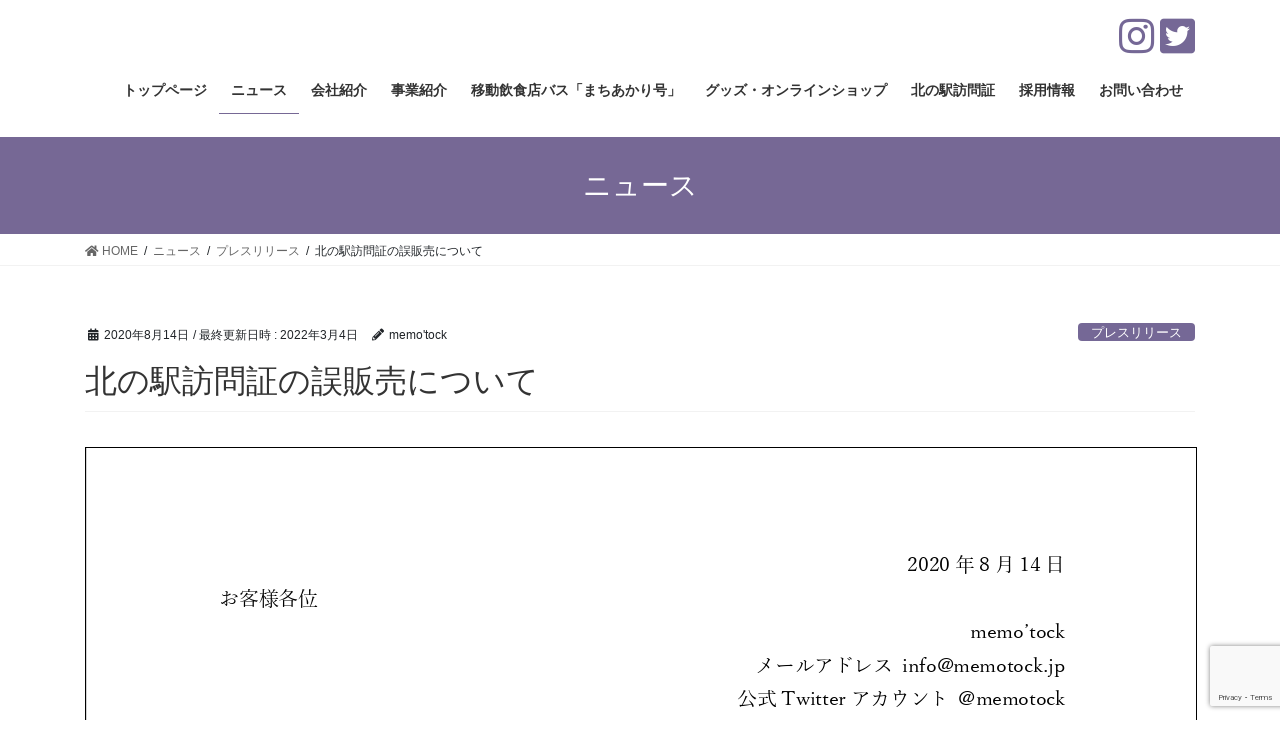

--- FILE ---
content_type: text/html; charset=utf-8
request_url: https://www.google.com/recaptcha/api2/anchor?ar=1&k=6LcMbjEpAAAAAPX9uKqOMI8z29jH48D6KQHhq39o&co=aHR0cHM6Ly9tZW1vdG9jay5qcDo0NDM.&hl=en&v=N67nZn4AqZkNcbeMu4prBgzg&size=invisible&anchor-ms=20000&execute-ms=30000&cb=h50htpqu1xks
body_size: 48681
content:
<!DOCTYPE HTML><html dir="ltr" lang="en"><head><meta http-equiv="Content-Type" content="text/html; charset=UTF-8">
<meta http-equiv="X-UA-Compatible" content="IE=edge">
<title>reCAPTCHA</title>
<style type="text/css">
/* cyrillic-ext */
@font-face {
  font-family: 'Roboto';
  font-style: normal;
  font-weight: 400;
  font-stretch: 100%;
  src: url(//fonts.gstatic.com/s/roboto/v48/KFO7CnqEu92Fr1ME7kSn66aGLdTylUAMa3GUBHMdazTgWw.woff2) format('woff2');
  unicode-range: U+0460-052F, U+1C80-1C8A, U+20B4, U+2DE0-2DFF, U+A640-A69F, U+FE2E-FE2F;
}
/* cyrillic */
@font-face {
  font-family: 'Roboto';
  font-style: normal;
  font-weight: 400;
  font-stretch: 100%;
  src: url(//fonts.gstatic.com/s/roboto/v48/KFO7CnqEu92Fr1ME7kSn66aGLdTylUAMa3iUBHMdazTgWw.woff2) format('woff2');
  unicode-range: U+0301, U+0400-045F, U+0490-0491, U+04B0-04B1, U+2116;
}
/* greek-ext */
@font-face {
  font-family: 'Roboto';
  font-style: normal;
  font-weight: 400;
  font-stretch: 100%;
  src: url(//fonts.gstatic.com/s/roboto/v48/KFO7CnqEu92Fr1ME7kSn66aGLdTylUAMa3CUBHMdazTgWw.woff2) format('woff2');
  unicode-range: U+1F00-1FFF;
}
/* greek */
@font-face {
  font-family: 'Roboto';
  font-style: normal;
  font-weight: 400;
  font-stretch: 100%;
  src: url(//fonts.gstatic.com/s/roboto/v48/KFO7CnqEu92Fr1ME7kSn66aGLdTylUAMa3-UBHMdazTgWw.woff2) format('woff2');
  unicode-range: U+0370-0377, U+037A-037F, U+0384-038A, U+038C, U+038E-03A1, U+03A3-03FF;
}
/* math */
@font-face {
  font-family: 'Roboto';
  font-style: normal;
  font-weight: 400;
  font-stretch: 100%;
  src: url(//fonts.gstatic.com/s/roboto/v48/KFO7CnqEu92Fr1ME7kSn66aGLdTylUAMawCUBHMdazTgWw.woff2) format('woff2');
  unicode-range: U+0302-0303, U+0305, U+0307-0308, U+0310, U+0312, U+0315, U+031A, U+0326-0327, U+032C, U+032F-0330, U+0332-0333, U+0338, U+033A, U+0346, U+034D, U+0391-03A1, U+03A3-03A9, U+03B1-03C9, U+03D1, U+03D5-03D6, U+03F0-03F1, U+03F4-03F5, U+2016-2017, U+2034-2038, U+203C, U+2040, U+2043, U+2047, U+2050, U+2057, U+205F, U+2070-2071, U+2074-208E, U+2090-209C, U+20D0-20DC, U+20E1, U+20E5-20EF, U+2100-2112, U+2114-2115, U+2117-2121, U+2123-214F, U+2190, U+2192, U+2194-21AE, U+21B0-21E5, U+21F1-21F2, U+21F4-2211, U+2213-2214, U+2216-22FF, U+2308-230B, U+2310, U+2319, U+231C-2321, U+2336-237A, U+237C, U+2395, U+239B-23B7, U+23D0, U+23DC-23E1, U+2474-2475, U+25AF, U+25B3, U+25B7, U+25BD, U+25C1, U+25CA, U+25CC, U+25FB, U+266D-266F, U+27C0-27FF, U+2900-2AFF, U+2B0E-2B11, U+2B30-2B4C, U+2BFE, U+3030, U+FF5B, U+FF5D, U+1D400-1D7FF, U+1EE00-1EEFF;
}
/* symbols */
@font-face {
  font-family: 'Roboto';
  font-style: normal;
  font-weight: 400;
  font-stretch: 100%;
  src: url(//fonts.gstatic.com/s/roboto/v48/KFO7CnqEu92Fr1ME7kSn66aGLdTylUAMaxKUBHMdazTgWw.woff2) format('woff2');
  unicode-range: U+0001-000C, U+000E-001F, U+007F-009F, U+20DD-20E0, U+20E2-20E4, U+2150-218F, U+2190, U+2192, U+2194-2199, U+21AF, U+21E6-21F0, U+21F3, U+2218-2219, U+2299, U+22C4-22C6, U+2300-243F, U+2440-244A, U+2460-24FF, U+25A0-27BF, U+2800-28FF, U+2921-2922, U+2981, U+29BF, U+29EB, U+2B00-2BFF, U+4DC0-4DFF, U+FFF9-FFFB, U+10140-1018E, U+10190-1019C, U+101A0, U+101D0-101FD, U+102E0-102FB, U+10E60-10E7E, U+1D2C0-1D2D3, U+1D2E0-1D37F, U+1F000-1F0FF, U+1F100-1F1AD, U+1F1E6-1F1FF, U+1F30D-1F30F, U+1F315, U+1F31C, U+1F31E, U+1F320-1F32C, U+1F336, U+1F378, U+1F37D, U+1F382, U+1F393-1F39F, U+1F3A7-1F3A8, U+1F3AC-1F3AF, U+1F3C2, U+1F3C4-1F3C6, U+1F3CA-1F3CE, U+1F3D4-1F3E0, U+1F3ED, U+1F3F1-1F3F3, U+1F3F5-1F3F7, U+1F408, U+1F415, U+1F41F, U+1F426, U+1F43F, U+1F441-1F442, U+1F444, U+1F446-1F449, U+1F44C-1F44E, U+1F453, U+1F46A, U+1F47D, U+1F4A3, U+1F4B0, U+1F4B3, U+1F4B9, U+1F4BB, U+1F4BF, U+1F4C8-1F4CB, U+1F4D6, U+1F4DA, U+1F4DF, U+1F4E3-1F4E6, U+1F4EA-1F4ED, U+1F4F7, U+1F4F9-1F4FB, U+1F4FD-1F4FE, U+1F503, U+1F507-1F50B, U+1F50D, U+1F512-1F513, U+1F53E-1F54A, U+1F54F-1F5FA, U+1F610, U+1F650-1F67F, U+1F687, U+1F68D, U+1F691, U+1F694, U+1F698, U+1F6AD, U+1F6B2, U+1F6B9-1F6BA, U+1F6BC, U+1F6C6-1F6CF, U+1F6D3-1F6D7, U+1F6E0-1F6EA, U+1F6F0-1F6F3, U+1F6F7-1F6FC, U+1F700-1F7FF, U+1F800-1F80B, U+1F810-1F847, U+1F850-1F859, U+1F860-1F887, U+1F890-1F8AD, U+1F8B0-1F8BB, U+1F8C0-1F8C1, U+1F900-1F90B, U+1F93B, U+1F946, U+1F984, U+1F996, U+1F9E9, U+1FA00-1FA6F, U+1FA70-1FA7C, U+1FA80-1FA89, U+1FA8F-1FAC6, U+1FACE-1FADC, U+1FADF-1FAE9, U+1FAF0-1FAF8, U+1FB00-1FBFF;
}
/* vietnamese */
@font-face {
  font-family: 'Roboto';
  font-style: normal;
  font-weight: 400;
  font-stretch: 100%;
  src: url(//fonts.gstatic.com/s/roboto/v48/KFO7CnqEu92Fr1ME7kSn66aGLdTylUAMa3OUBHMdazTgWw.woff2) format('woff2');
  unicode-range: U+0102-0103, U+0110-0111, U+0128-0129, U+0168-0169, U+01A0-01A1, U+01AF-01B0, U+0300-0301, U+0303-0304, U+0308-0309, U+0323, U+0329, U+1EA0-1EF9, U+20AB;
}
/* latin-ext */
@font-face {
  font-family: 'Roboto';
  font-style: normal;
  font-weight: 400;
  font-stretch: 100%;
  src: url(//fonts.gstatic.com/s/roboto/v48/KFO7CnqEu92Fr1ME7kSn66aGLdTylUAMa3KUBHMdazTgWw.woff2) format('woff2');
  unicode-range: U+0100-02BA, U+02BD-02C5, U+02C7-02CC, U+02CE-02D7, U+02DD-02FF, U+0304, U+0308, U+0329, U+1D00-1DBF, U+1E00-1E9F, U+1EF2-1EFF, U+2020, U+20A0-20AB, U+20AD-20C0, U+2113, U+2C60-2C7F, U+A720-A7FF;
}
/* latin */
@font-face {
  font-family: 'Roboto';
  font-style: normal;
  font-weight: 400;
  font-stretch: 100%;
  src: url(//fonts.gstatic.com/s/roboto/v48/KFO7CnqEu92Fr1ME7kSn66aGLdTylUAMa3yUBHMdazQ.woff2) format('woff2');
  unicode-range: U+0000-00FF, U+0131, U+0152-0153, U+02BB-02BC, U+02C6, U+02DA, U+02DC, U+0304, U+0308, U+0329, U+2000-206F, U+20AC, U+2122, U+2191, U+2193, U+2212, U+2215, U+FEFF, U+FFFD;
}
/* cyrillic-ext */
@font-face {
  font-family: 'Roboto';
  font-style: normal;
  font-weight: 500;
  font-stretch: 100%;
  src: url(//fonts.gstatic.com/s/roboto/v48/KFO7CnqEu92Fr1ME7kSn66aGLdTylUAMa3GUBHMdazTgWw.woff2) format('woff2');
  unicode-range: U+0460-052F, U+1C80-1C8A, U+20B4, U+2DE0-2DFF, U+A640-A69F, U+FE2E-FE2F;
}
/* cyrillic */
@font-face {
  font-family: 'Roboto';
  font-style: normal;
  font-weight: 500;
  font-stretch: 100%;
  src: url(//fonts.gstatic.com/s/roboto/v48/KFO7CnqEu92Fr1ME7kSn66aGLdTylUAMa3iUBHMdazTgWw.woff2) format('woff2');
  unicode-range: U+0301, U+0400-045F, U+0490-0491, U+04B0-04B1, U+2116;
}
/* greek-ext */
@font-face {
  font-family: 'Roboto';
  font-style: normal;
  font-weight: 500;
  font-stretch: 100%;
  src: url(//fonts.gstatic.com/s/roboto/v48/KFO7CnqEu92Fr1ME7kSn66aGLdTylUAMa3CUBHMdazTgWw.woff2) format('woff2');
  unicode-range: U+1F00-1FFF;
}
/* greek */
@font-face {
  font-family: 'Roboto';
  font-style: normal;
  font-weight: 500;
  font-stretch: 100%;
  src: url(//fonts.gstatic.com/s/roboto/v48/KFO7CnqEu92Fr1ME7kSn66aGLdTylUAMa3-UBHMdazTgWw.woff2) format('woff2');
  unicode-range: U+0370-0377, U+037A-037F, U+0384-038A, U+038C, U+038E-03A1, U+03A3-03FF;
}
/* math */
@font-face {
  font-family: 'Roboto';
  font-style: normal;
  font-weight: 500;
  font-stretch: 100%;
  src: url(//fonts.gstatic.com/s/roboto/v48/KFO7CnqEu92Fr1ME7kSn66aGLdTylUAMawCUBHMdazTgWw.woff2) format('woff2');
  unicode-range: U+0302-0303, U+0305, U+0307-0308, U+0310, U+0312, U+0315, U+031A, U+0326-0327, U+032C, U+032F-0330, U+0332-0333, U+0338, U+033A, U+0346, U+034D, U+0391-03A1, U+03A3-03A9, U+03B1-03C9, U+03D1, U+03D5-03D6, U+03F0-03F1, U+03F4-03F5, U+2016-2017, U+2034-2038, U+203C, U+2040, U+2043, U+2047, U+2050, U+2057, U+205F, U+2070-2071, U+2074-208E, U+2090-209C, U+20D0-20DC, U+20E1, U+20E5-20EF, U+2100-2112, U+2114-2115, U+2117-2121, U+2123-214F, U+2190, U+2192, U+2194-21AE, U+21B0-21E5, U+21F1-21F2, U+21F4-2211, U+2213-2214, U+2216-22FF, U+2308-230B, U+2310, U+2319, U+231C-2321, U+2336-237A, U+237C, U+2395, U+239B-23B7, U+23D0, U+23DC-23E1, U+2474-2475, U+25AF, U+25B3, U+25B7, U+25BD, U+25C1, U+25CA, U+25CC, U+25FB, U+266D-266F, U+27C0-27FF, U+2900-2AFF, U+2B0E-2B11, U+2B30-2B4C, U+2BFE, U+3030, U+FF5B, U+FF5D, U+1D400-1D7FF, U+1EE00-1EEFF;
}
/* symbols */
@font-face {
  font-family: 'Roboto';
  font-style: normal;
  font-weight: 500;
  font-stretch: 100%;
  src: url(//fonts.gstatic.com/s/roboto/v48/KFO7CnqEu92Fr1ME7kSn66aGLdTylUAMaxKUBHMdazTgWw.woff2) format('woff2');
  unicode-range: U+0001-000C, U+000E-001F, U+007F-009F, U+20DD-20E0, U+20E2-20E4, U+2150-218F, U+2190, U+2192, U+2194-2199, U+21AF, U+21E6-21F0, U+21F3, U+2218-2219, U+2299, U+22C4-22C6, U+2300-243F, U+2440-244A, U+2460-24FF, U+25A0-27BF, U+2800-28FF, U+2921-2922, U+2981, U+29BF, U+29EB, U+2B00-2BFF, U+4DC0-4DFF, U+FFF9-FFFB, U+10140-1018E, U+10190-1019C, U+101A0, U+101D0-101FD, U+102E0-102FB, U+10E60-10E7E, U+1D2C0-1D2D3, U+1D2E0-1D37F, U+1F000-1F0FF, U+1F100-1F1AD, U+1F1E6-1F1FF, U+1F30D-1F30F, U+1F315, U+1F31C, U+1F31E, U+1F320-1F32C, U+1F336, U+1F378, U+1F37D, U+1F382, U+1F393-1F39F, U+1F3A7-1F3A8, U+1F3AC-1F3AF, U+1F3C2, U+1F3C4-1F3C6, U+1F3CA-1F3CE, U+1F3D4-1F3E0, U+1F3ED, U+1F3F1-1F3F3, U+1F3F5-1F3F7, U+1F408, U+1F415, U+1F41F, U+1F426, U+1F43F, U+1F441-1F442, U+1F444, U+1F446-1F449, U+1F44C-1F44E, U+1F453, U+1F46A, U+1F47D, U+1F4A3, U+1F4B0, U+1F4B3, U+1F4B9, U+1F4BB, U+1F4BF, U+1F4C8-1F4CB, U+1F4D6, U+1F4DA, U+1F4DF, U+1F4E3-1F4E6, U+1F4EA-1F4ED, U+1F4F7, U+1F4F9-1F4FB, U+1F4FD-1F4FE, U+1F503, U+1F507-1F50B, U+1F50D, U+1F512-1F513, U+1F53E-1F54A, U+1F54F-1F5FA, U+1F610, U+1F650-1F67F, U+1F687, U+1F68D, U+1F691, U+1F694, U+1F698, U+1F6AD, U+1F6B2, U+1F6B9-1F6BA, U+1F6BC, U+1F6C6-1F6CF, U+1F6D3-1F6D7, U+1F6E0-1F6EA, U+1F6F0-1F6F3, U+1F6F7-1F6FC, U+1F700-1F7FF, U+1F800-1F80B, U+1F810-1F847, U+1F850-1F859, U+1F860-1F887, U+1F890-1F8AD, U+1F8B0-1F8BB, U+1F8C0-1F8C1, U+1F900-1F90B, U+1F93B, U+1F946, U+1F984, U+1F996, U+1F9E9, U+1FA00-1FA6F, U+1FA70-1FA7C, U+1FA80-1FA89, U+1FA8F-1FAC6, U+1FACE-1FADC, U+1FADF-1FAE9, U+1FAF0-1FAF8, U+1FB00-1FBFF;
}
/* vietnamese */
@font-face {
  font-family: 'Roboto';
  font-style: normal;
  font-weight: 500;
  font-stretch: 100%;
  src: url(//fonts.gstatic.com/s/roboto/v48/KFO7CnqEu92Fr1ME7kSn66aGLdTylUAMa3OUBHMdazTgWw.woff2) format('woff2');
  unicode-range: U+0102-0103, U+0110-0111, U+0128-0129, U+0168-0169, U+01A0-01A1, U+01AF-01B0, U+0300-0301, U+0303-0304, U+0308-0309, U+0323, U+0329, U+1EA0-1EF9, U+20AB;
}
/* latin-ext */
@font-face {
  font-family: 'Roboto';
  font-style: normal;
  font-weight: 500;
  font-stretch: 100%;
  src: url(//fonts.gstatic.com/s/roboto/v48/KFO7CnqEu92Fr1ME7kSn66aGLdTylUAMa3KUBHMdazTgWw.woff2) format('woff2');
  unicode-range: U+0100-02BA, U+02BD-02C5, U+02C7-02CC, U+02CE-02D7, U+02DD-02FF, U+0304, U+0308, U+0329, U+1D00-1DBF, U+1E00-1E9F, U+1EF2-1EFF, U+2020, U+20A0-20AB, U+20AD-20C0, U+2113, U+2C60-2C7F, U+A720-A7FF;
}
/* latin */
@font-face {
  font-family: 'Roboto';
  font-style: normal;
  font-weight: 500;
  font-stretch: 100%;
  src: url(//fonts.gstatic.com/s/roboto/v48/KFO7CnqEu92Fr1ME7kSn66aGLdTylUAMa3yUBHMdazQ.woff2) format('woff2');
  unicode-range: U+0000-00FF, U+0131, U+0152-0153, U+02BB-02BC, U+02C6, U+02DA, U+02DC, U+0304, U+0308, U+0329, U+2000-206F, U+20AC, U+2122, U+2191, U+2193, U+2212, U+2215, U+FEFF, U+FFFD;
}
/* cyrillic-ext */
@font-face {
  font-family: 'Roboto';
  font-style: normal;
  font-weight: 900;
  font-stretch: 100%;
  src: url(//fonts.gstatic.com/s/roboto/v48/KFO7CnqEu92Fr1ME7kSn66aGLdTylUAMa3GUBHMdazTgWw.woff2) format('woff2');
  unicode-range: U+0460-052F, U+1C80-1C8A, U+20B4, U+2DE0-2DFF, U+A640-A69F, U+FE2E-FE2F;
}
/* cyrillic */
@font-face {
  font-family: 'Roboto';
  font-style: normal;
  font-weight: 900;
  font-stretch: 100%;
  src: url(//fonts.gstatic.com/s/roboto/v48/KFO7CnqEu92Fr1ME7kSn66aGLdTylUAMa3iUBHMdazTgWw.woff2) format('woff2');
  unicode-range: U+0301, U+0400-045F, U+0490-0491, U+04B0-04B1, U+2116;
}
/* greek-ext */
@font-face {
  font-family: 'Roboto';
  font-style: normal;
  font-weight: 900;
  font-stretch: 100%;
  src: url(//fonts.gstatic.com/s/roboto/v48/KFO7CnqEu92Fr1ME7kSn66aGLdTylUAMa3CUBHMdazTgWw.woff2) format('woff2');
  unicode-range: U+1F00-1FFF;
}
/* greek */
@font-face {
  font-family: 'Roboto';
  font-style: normal;
  font-weight: 900;
  font-stretch: 100%;
  src: url(//fonts.gstatic.com/s/roboto/v48/KFO7CnqEu92Fr1ME7kSn66aGLdTylUAMa3-UBHMdazTgWw.woff2) format('woff2');
  unicode-range: U+0370-0377, U+037A-037F, U+0384-038A, U+038C, U+038E-03A1, U+03A3-03FF;
}
/* math */
@font-face {
  font-family: 'Roboto';
  font-style: normal;
  font-weight: 900;
  font-stretch: 100%;
  src: url(//fonts.gstatic.com/s/roboto/v48/KFO7CnqEu92Fr1ME7kSn66aGLdTylUAMawCUBHMdazTgWw.woff2) format('woff2');
  unicode-range: U+0302-0303, U+0305, U+0307-0308, U+0310, U+0312, U+0315, U+031A, U+0326-0327, U+032C, U+032F-0330, U+0332-0333, U+0338, U+033A, U+0346, U+034D, U+0391-03A1, U+03A3-03A9, U+03B1-03C9, U+03D1, U+03D5-03D6, U+03F0-03F1, U+03F4-03F5, U+2016-2017, U+2034-2038, U+203C, U+2040, U+2043, U+2047, U+2050, U+2057, U+205F, U+2070-2071, U+2074-208E, U+2090-209C, U+20D0-20DC, U+20E1, U+20E5-20EF, U+2100-2112, U+2114-2115, U+2117-2121, U+2123-214F, U+2190, U+2192, U+2194-21AE, U+21B0-21E5, U+21F1-21F2, U+21F4-2211, U+2213-2214, U+2216-22FF, U+2308-230B, U+2310, U+2319, U+231C-2321, U+2336-237A, U+237C, U+2395, U+239B-23B7, U+23D0, U+23DC-23E1, U+2474-2475, U+25AF, U+25B3, U+25B7, U+25BD, U+25C1, U+25CA, U+25CC, U+25FB, U+266D-266F, U+27C0-27FF, U+2900-2AFF, U+2B0E-2B11, U+2B30-2B4C, U+2BFE, U+3030, U+FF5B, U+FF5D, U+1D400-1D7FF, U+1EE00-1EEFF;
}
/* symbols */
@font-face {
  font-family: 'Roboto';
  font-style: normal;
  font-weight: 900;
  font-stretch: 100%;
  src: url(//fonts.gstatic.com/s/roboto/v48/KFO7CnqEu92Fr1ME7kSn66aGLdTylUAMaxKUBHMdazTgWw.woff2) format('woff2');
  unicode-range: U+0001-000C, U+000E-001F, U+007F-009F, U+20DD-20E0, U+20E2-20E4, U+2150-218F, U+2190, U+2192, U+2194-2199, U+21AF, U+21E6-21F0, U+21F3, U+2218-2219, U+2299, U+22C4-22C6, U+2300-243F, U+2440-244A, U+2460-24FF, U+25A0-27BF, U+2800-28FF, U+2921-2922, U+2981, U+29BF, U+29EB, U+2B00-2BFF, U+4DC0-4DFF, U+FFF9-FFFB, U+10140-1018E, U+10190-1019C, U+101A0, U+101D0-101FD, U+102E0-102FB, U+10E60-10E7E, U+1D2C0-1D2D3, U+1D2E0-1D37F, U+1F000-1F0FF, U+1F100-1F1AD, U+1F1E6-1F1FF, U+1F30D-1F30F, U+1F315, U+1F31C, U+1F31E, U+1F320-1F32C, U+1F336, U+1F378, U+1F37D, U+1F382, U+1F393-1F39F, U+1F3A7-1F3A8, U+1F3AC-1F3AF, U+1F3C2, U+1F3C4-1F3C6, U+1F3CA-1F3CE, U+1F3D4-1F3E0, U+1F3ED, U+1F3F1-1F3F3, U+1F3F5-1F3F7, U+1F408, U+1F415, U+1F41F, U+1F426, U+1F43F, U+1F441-1F442, U+1F444, U+1F446-1F449, U+1F44C-1F44E, U+1F453, U+1F46A, U+1F47D, U+1F4A3, U+1F4B0, U+1F4B3, U+1F4B9, U+1F4BB, U+1F4BF, U+1F4C8-1F4CB, U+1F4D6, U+1F4DA, U+1F4DF, U+1F4E3-1F4E6, U+1F4EA-1F4ED, U+1F4F7, U+1F4F9-1F4FB, U+1F4FD-1F4FE, U+1F503, U+1F507-1F50B, U+1F50D, U+1F512-1F513, U+1F53E-1F54A, U+1F54F-1F5FA, U+1F610, U+1F650-1F67F, U+1F687, U+1F68D, U+1F691, U+1F694, U+1F698, U+1F6AD, U+1F6B2, U+1F6B9-1F6BA, U+1F6BC, U+1F6C6-1F6CF, U+1F6D3-1F6D7, U+1F6E0-1F6EA, U+1F6F0-1F6F3, U+1F6F7-1F6FC, U+1F700-1F7FF, U+1F800-1F80B, U+1F810-1F847, U+1F850-1F859, U+1F860-1F887, U+1F890-1F8AD, U+1F8B0-1F8BB, U+1F8C0-1F8C1, U+1F900-1F90B, U+1F93B, U+1F946, U+1F984, U+1F996, U+1F9E9, U+1FA00-1FA6F, U+1FA70-1FA7C, U+1FA80-1FA89, U+1FA8F-1FAC6, U+1FACE-1FADC, U+1FADF-1FAE9, U+1FAF0-1FAF8, U+1FB00-1FBFF;
}
/* vietnamese */
@font-face {
  font-family: 'Roboto';
  font-style: normal;
  font-weight: 900;
  font-stretch: 100%;
  src: url(//fonts.gstatic.com/s/roboto/v48/KFO7CnqEu92Fr1ME7kSn66aGLdTylUAMa3OUBHMdazTgWw.woff2) format('woff2');
  unicode-range: U+0102-0103, U+0110-0111, U+0128-0129, U+0168-0169, U+01A0-01A1, U+01AF-01B0, U+0300-0301, U+0303-0304, U+0308-0309, U+0323, U+0329, U+1EA0-1EF9, U+20AB;
}
/* latin-ext */
@font-face {
  font-family: 'Roboto';
  font-style: normal;
  font-weight: 900;
  font-stretch: 100%;
  src: url(//fonts.gstatic.com/s/roboto/v48/KFO7CnqEu92Fr1ME7kSn66aGLdTylUAMa3KUBHMdazTgWw.woff2) format('woff2');
  unicode-range: U+0100-02BA, U+02BD-02C5, U+02C7-02CC, U+02CE-02D7, U+02DD-02FF, U+0304, U+0308, U+0329, U+1D00-1DBF, U+1E00-1E9F, U+1EF2-1EFF, U+2020, U+20A0-20AB, U+20AD-20C0, U+2113, U+2C60-2C7F, U+A720-A7FF;
}
/* latin */
@font-face {
  font-family: 'Roboto';
  font-style: normal;
  font-weight: 900;
  font-stretch: 100%;
  src: url(//fonts.gstatic.com/s/roboto/v48/KFO7CnqEu92Fr1ME7kSn66aGLdTylUAMa3yUBHMdazQ.woff2) format('woff2');
  unicode-range: U+0000-00FF, U+0131, U+0152-0153, U+02BB-02BC, U+02C6, U+02DA, U+02DC, U+0304, U+0308, U+0329, U+2000-206F, U+20AC, U+2122, U+2191, U+2193, U+2212, U+2215, U+FEFF, U+FFFD;
}

</style>
<link rel="stylesheet" type="text/css" href="https://www.gstatic.com/recaptcha/releases/N67nZn4AqZkNcbeMu4prBgzg/styles__ltr.css">
<script nonce="iw__NaCdk0359bHFRGTUeg" type="text/javascript">window['__recaptcha_api'] = 'https://www.google.com/recaptcha/api2/';</script>
<script type="text/javascript" src="https://www.gstatic.com/recaptcha/releases/N67nZn4AqZkNcbeMu4prBgzg/recaptcha__en.js" nonce="iw__NaCdk0359bHFRGTUeg">
      
    </script></head>
<body><div id="rc-anchor-alert" class="rc-anchor-alert"></div>
<input type="hidden" id="recaptcha-token" value="[base64]">
<script type="text/javascript" nonce="iw__NaCdk0359bHFRGTUeg">
      recaptcha.anchor.Main.init("[\x22ainput\x22,[\x22bgdata\x22,\x22\x22,\[base64]/[base64]/[base64]/[base64]/[base64]/[base64]/KGcoTywyNTMsTy5PKSxVRyhPLEMpKTpnKE8sMjUzLEMpLE8pKSxsKSksTykpfSxieT1mdW5jdGlvbihDLE8sdSxsKXtmb3IobD0odT1SKEMpLDApO08+MDtPLS0pbD1sPDw4fFooQyk7ZyhDLHUsbCl9LFVHPWZ1bmN0aW9uKEMsTyl7Qy5pLmxlbmd0aD4xMDQ/[base64]/[base64]/[base64]/[base64]/[base64]/[base64]/[base64]\\u003d\x22,\[base64]\\u003d\x22,\x22GsKQw7hTw4nCu8OAwq1cNcOzwqEbG8K4wqrDocKow7bCpg1rwoDCpj0GG8KJIcKFWcKqw654wqwvw6dVVFfCrcOWE33CssKoMF1lw5bDkjwJaDTCiMOrw7QdwroUARR/S8OKwqjDmFzDqsOcZsKBWMKGC8O1SG7CrMOiw6XDqSIaw4bDv8KJwqTDtyxTwoDCi8K/wrRuw5x7w63DhH0EK3rCh8OVSMOvw5ZDw5HDuCfCsl87w5Juw47CpxfDnCRENcO4E33Di8KODwHDgRgyAsK/wo3DgcKHZ8K2NFRKw75dBMK0w57ClcKLw6jCncKhUTQjwrrCsiluBcKew47ChgkXPDHDiMKhwroKw4PDtHB0CMKGwqzCuTXDm11QwozDlcObw4DCscOjw59+c8OzUkAac8O/VVx3NANzw4DDkTttwotZwptHw73DvxhHwqXCmi44wr1hwp9xfzLDk8Khwr5+w6VeNyVew6Bow7XCnMKzCRRWBkvDpUDCh8KswrjDlykow64Ew5fDpjfDgMKew6jCmWBkw7Buw58PecKiwrXDvBDDoGM6Q0d+wrHCgyrDgiXCoR1pwqHCmzjCrUsNw50/w6fDmg7CoMKmRsKnwovDncONw6wMGjNNw61nCMKJwqrCrmXCk8KUw6MswoHCnsK6w67CpzlKwrbDojxJA8OtKQhYwq3Dl8Otw4jDvylTWMOYO8OZw71PTsONFXRawoUeTcOfw5Rvw4wBw7vCimohw73DrMK2w47CkcOjAl8gK8O/GxnDlUfDhAlKwpDCo8KnwpnDniDDhMKEJx3DisK+wp/CqsO6SjHClFHComkFwqvDtsK/PsKHbsKvw59RwpjDksOzwq8yw6/Cs8KPw7fCtSLDsURUUsO/[base64]/DhgYtwpHDuSh6w6rDoMO3wptVwpvCtnTCi0jCjMK3QcKAEcOPw7ofwpZrwqXCucOTe1BIdyPChcKgw45Cw53Cnygtw7FACsKGwrDDtsKIAMK1wo7Dt8K/w4Mfw5ZqNHRLwpEVAA/[base64]/[base64]/[base64]/w7l9wp7CqcKgWsKRFxPCigTCmizDqWcdP8KCUxrCuMKEwqtWwrAzQsK/[base64]/DrDPCrcOvwrnDvD0PGjVEwqzDsCvDg8KbJRnCgh4Vw6bDgw7Cij82w6FzwqbDsMOVwrRXwpbCjyHDssOfwqMUKiUawp8VAsKdw5jChmPDrWvCmTLCocOIw4FXwrHDgcKnwrvCuxd9RMOkwqfDtMKHwrk2FxfDgMOBwrEzX8KKw5rCqsOIw4/[base64]/w74swoIBw6BKw4YDw55EesOywoY/[base64]/DqU99wpMMw4PDosKNw7HDpcOELcOOwrpVWsKdX8K6w5vCp1QRfTTChnnCmmjDkcKkwpPDqsOhwpZxw6JQZAbDnC3CohHCuDPDqMOnw71cFcK4wqFLS8KkKMOlKMO1w7/CmsOjw4pvwrAUw5PDmWhpw4Eqwp7DlSVbecOrO8Ojw5bDu8O/chESwoLDgEVtehhjPzXDl8K2C8KvfhhteMOTQ8OcwrfDqcOZwpXDh8KxfzbDmcOOcsKywrvDlsOYZRjDjEczw7PDqcKKQnTCusOqwobDuV7CmMOhcMO9U8Ozd8KRw4HCgcOBBcOKwotawopFJMOdw6NCwrFJUFhxwphHw6DDvMOtwp94wqzCrcOvwqV/w7jDgV3Di8O3wrDDqXlTQsKWw6HCj3BXw4BbUMOTw6YALMK2DA1Rw44aNcO/SksewqUQwrswwr1AMB5fJDDDn8O/[base64]/CrGrDmRtSGcKhwofCjSjCvl8/ZA7DljAtw4nDrcO9GUB9w6Ndwolywp7DgMOVw7shwpkvwqHDrsKIJsOWU8K8F8KKwpbCm8KvwrUEU8OeTUBAwprCs8KEYwZnC1x1fm9Dw6PChnEsECMibWbDuRrDkBHDsVEgwrPDrxsmw4zCkQnCtsOsw5ggWyE8TcKmBk3DqcKiw5UDfC/DvCopw4HDhMO/ZsOzOArDoA8Uw5kLwoUkIMONIsOOwqHCsMODwppgMTtaIXjDqDLDmQnDk8OHw6AhUcKBwobCq3cpJXDDnFrDisKywqLDpy43w4rClsOGEMKEMgEIw6DClicnwo1oaMOqwoHCrn/ChcKBwpkRIMOgwpLCgwjDgj/[base64]/[base64]/[base64]/DgEZEw516PFrDnMKjcHltbH81w4DCusOpUF/Doi9fwrghw6PDjcKZYMKQasK4wrtNw6dsKcK6wqjCncK/VgDComDDrxMOwoPChzJ6PcKlbggFOghgwqPCvsKnDTVRChHCsMO2wpVLw6fDncK+b8OkG8Kiw6DCk110OQTCsAMuwotsw5rDjMO1BT9/wo3DgGxVw43DssK9GcKyLsK1eCUuw7jDnWrDiGrCr35qBcK3w65QfwoUwpxJXSvCpAYld8KNw7DCqh9ywpDCqDnCgcOewovDqyzDm8KDMMKTw5PCnw3DicOHwrfCoUXCmQtFwpUZwrsRIXPCk8OVw7vDpsOPWsOdOg3CmMKLfioswocwWA/CjBjCsRNOGcO0WQfDp3rDucOXw4/CosK0KmATwrXCq8O9wrsWw6Jtw5LDqwrCsMKfw4plwpRSw65tw4drPsKvShDDucOlwrXDicOIJcKLw4fDoW0UbcOBdW3Dg2R5f8KlJsO9wrxwTWtZwqNrwoLDlcOKHHjDlMKybcO5JMOswoTCgyBTRcKowpJGC2nCjB/Cki/Dv8KxwphQIkLCoMKkwrzDnDdjU8O0w7/[base64]/DgsKPHyTCpjLDtcK7wrtIblRvbDfCvcO4WMOlTcK0CMOnwoUAw6bDp8OMcsKNw4N4M8KKR3TDuWRiw6bCisKCw5wJw7nDvMKDwrUOJsOdb8KKTsKYS8ONWh7DgjgawqJCwqvClztdwrTDrsKhwp7Crkg/[base64]/a8O8w6HDvMOUwqnCkDEwwpd+HhA4ZF4dw5owwrFSw4tgFMKAPcOJwrvDq2lHB8O1wpjDjcO9ME9Pwp3CuFLDjm7Dsh/CssKodRUfDcORV8Olw79Aw77Ct2jCocOOw4/CucORw70Nd2pjfcOnSzrCtcOHPiY7w5k5wqjDt8O7w73Ct8O/[base64]/ChhV4PcKiw4TDhsOsS8OSTsK+wqvDnlrDjy3CtRLCpx7DgMORFA0mw7NAw5fCvsKEHXnDiEXCsxxzw5fCsMKab8KCwp0XwqBOwojCg8KPC8OQDR/Ci8K4w47DsTnCi1TDhMK9w5VBIMOMcl0AacK2HsKoNcKYNGULGsKNwr4kJHjCicKkSMOkw5YDwrYTZ1cjw4FCw4rDjsK/[base64]/CnMORL8OfEQXDtRvDvjnCscOjMCHDtw07w5J+PERYC8OKw6FoIcKbw7/CmE/Cq2nDi8KHw5XDlBRDw53DhxJZa8KGw63DtzPCgABiw47ClkciwqLCkcOcVcOMacO2wp/CqVllWSzDoTx1w6dvYy3CvBEcwoPCksK6fktpwplZwpYlwr0Yw5ooKsO2eMOPwqk+wo00RHTDvG4gZ8OFwprCrRdwwrlvwqrClsOdXsKWAcOvLHokwqI2wrXChcK1XsKaAWtxesO/[base64]/DhMKkbDVWw6HCtCDCq8O4wr/DuXrCqhwbLnTDgjYUM8K1w6XCr0vDrsOCOBzCrgFrBk1SfMK6QG/CmMKlwo9mwqoNw4pzAsKswprDk8OOwq/CqUTCvGRiKcK2B8KQNkXChsKIQCoPN8OrdzIMLTjDssKOwoLDkVjCjcKSw6AlwoMTwoB/[base64]/DpsOnLMKKEsKqwpLCg8KjGGDDqjPDhEQcw73DkcO9WWXDuwYwZGrDsQMDw4kUOsOJBWjDsT7DsMK+f34rPVnCjQogwosYdn8qwogfwpliblXDicOKw67CtUx8NsKBH8KiFcOcUVhNJ8KPMcKmwoYOw7jCrAVmPjLDtho7dcKGH3kiBAJiQm0/CU7CinjDiG/DjxsmwqFaw7Z3HMKJK1Q0MsK+w7bCksOVw6fCs2J9w4UVXsKUfsOCSg/CuH13w4l6EUfDjQDCocOUw73Co1RzECfDnTNgQ8OTwql5ADlicmRNRj1/MXHDokTCo8KEMxnDsSTDugPDsiDDvxLDjSDCqTfDk8OzV8KiFVXDkMO+RhY9WhAEWQvCtG0taxZWLcKsw4TDu8OpRMKSZMOCEsKMf3IrQ25fw5rCuMKzOFJJwo/[base64]/ChQrCrUzChBDDv1TDlmzCmz9rORfCqsKLIMOtwqjCtsOhSyAyw6zDvsOHwrZ1di8RFMKqw4x/JcOVw7Bsw7zCjsKLAikVwp7DpQUAw5DChERhwoYhwqNxVXTCk8Ojw7DCgMKbcwDDuVPCncK8KMOQwrBOc1TDpVDDi3MHOcObw6h3ScKLMz7Cnl/DkCBOw7VXDhLDkMKpwrE1wrrDu37DlWd6DgByLMOuVTYhw5ROHcOjw6NnwrBsUCQNw4M/w4TDncOkMMObw6/[base64]/SMK2T8KhXMKhwo4vd8OOVzxDwp7Doj8rw5tqw4LDkzrDqsOxX8KQNgXDr8KNw7jDmw5UwpgpNDgHw6EYesKUJ8OHw5FKGV1Owot8ZDPCiXM/dMOFFU0pbMOvw5LDsAtKYMKBccKHSsOHcjjDsl7DuMObwp3CosKnwqzDvcKiE8KBwqcma8Kmw6h+wqbChCsJwqB2w7HDhwLDkj4jO8ObCcKabz4wwq8URcObIsK4SVl+NmzCvgvDrk/DgBnDscOxNsO0wqnCulBlw5IpH8KQFyrDvMOsw7hPOHBRw6NEw7YdQsKpwpAeLjLCiioiwpIywqU7Unkow6nDjcOEYH/[base64]/ClsKpw4tgUyxIOMKJOQ9rwppqwoI7AkzDpMO9CMO2wqdowrZswrknw7VNwpMyw7LCrlTCkn1+HsOPIEM3Z8O8BsOjDRbCtj4WN3ZbNQIqCMKtwphsw7tZwq/DssKlfMKHLsOswpnCgcO9ImLDtsKtw53DkQ4YwohIw7HClcK/b8KoKMOKbC1owqQzcMOJFiwRwpDDlEHDrVh8w6xoGhTCicKpPzM8JxHDksKVwrsLKMOVw6LCqMO+wp/Dr1kdcFvCvsKawqbDp3IpwqLDsMOJwqV0wr7DrsO7w6XCtcK2S204wprCtgLDi3pkw7jCj8KVwptsDsK3w4oPAcKmwqwqCMKpwobCscKUSsOyO8K+w6nCghnDqcKnw4J0OsOJKMOsXsOSw73DvsOYSMOtMAPDsAp/[base64]/CgmtKw6l+T2bCpFQWwqjDocOgRy8kZ3BXWGbDicO/woDDuzFqw69gEBVoPX9jwrh5W0MgGkIXDA/CiipYw6zDqi7Du8KMw57CpnBDH1IAwqLDrVfCgcKkw4Ntw7Iew7vDvMKswrMeTEbCt8KiwpQ5wrg4wr/Cv8K6wpTDmWFlXhJUw5p4O3E9WgLCocKSwrRzR0cYfW8PwpPClwrDi2PDhRbCiCrDtMKRZhQFw63DgiFBw6XCs8OFJA3DqcOxaMKvwqBhaMKyw4pzbi3Dk3DDlU/[base64]/w4kIKMKYJcOwwrHCqWh3w7Aoa2PCvWPCjcKEwr3DolAaH23DgMOIwrgPw7PCh8OZw5rDrVbCsjUPR086D8KdwpRxYcKcw4bCjMKcPsKEJcKmwrY4wprDjF3CoMK6dnEdPiPDmsKWJMO/[base64]/CmF1Xw5hyLMOIwrUow7Fmw5TDn8KlMUDCgVLCrjVYwocPEsOOwojCvMKhWcOkwpfCssKnw60LOjTDlsKgwr/Dp8OMbXnDqVxvwqLDvi4ow4nCqSzCvmNYIwdlb8O4BnVcBFLDj2jCncOSwo7CrcKFAG3CqBLDozkwDDHCssOdw6kHw5JfwrRSw7NfRiPCp2bDuMOlX8OgB8KyZDA8wrnCmU0Qw5/ChC7CvMOlYcK2YiHCoMOlwqvDjMKuw5EQw6nCosOgwrzCqlw/wqp4G1/DocKuw7rCmsKwdQsGGmU+wok+fMKjwp1GLcO1wozDtMOgwpbDnMKtw5drw7zDv8OYw4JAwrJCwqDCvQtIdcKXZFNMwoHDv8OUwpJVw4RXw5DDvD5KZcKGFcOQHVE6JV1fCEo1diXCrinDvSXCh8Kswpwuw5vDtMObUCg3LScZwrkpIMKnwo/DmsOnwrJRfsOXwqsQUsOiwr4sTMK5IjPCjMKHWR7CksKoaGM+SsOcwr5EZzc3LmTDjMO1QUtWdRfCt3QbwozChjBTwonCpRLDmhdYw4/ClMOqJR3Cp8OsNcKmw6Z6T8OYwpVAw755w4TCjsOiwpoLSRnDrMKeCXcCwrDCvhVPZcODDTbDhkEheV/Du8KaW1XCqMOaw7Nnwq/CvMKiMcOifnzDmcONIGpgO1NBacOKJE4Cw5JmA8ORw7DCk2Y8Lm/CqwzCmhVMe8O7wrh0UREKSTHDm8K3w5UuccOxcsKhOEdTw6ZWw67CvG/[base64]/[base64]/FnEvVMOTdFrCiMKSHcOYw41jTWQRw5nDssK3wqfCox5twp3Ct8ONaMKPD8K7AyDDlms0VyzDjUPClinDoi08wpBjHsOnw79SUsOsccKZWcKjwqZQNivCp8KUw4hlJcOcwodKwr7CvxRrw4rDoyhORnNEFD/Cj8K4w44kwozDgMOow5Zcw6/DrUwew7kPQ8KjesODRsKswo/CnsKgLgHDj2UOwpotwoZOwp9aw6VyO8Onw7XChCJoPsK3G3zDn8KlBl3DtWtIeWrDsA3Dl2TCrsKGw4ZMwppTdC/[base64]/T8Obw4tFw706wpTDusK/wp7CkjXCkcO2wpAHw7XDgnfCnXR/[base64]/DjiQDw5rDl8KbH8OrwotYLMO5dMKkwrAvwrLDtMOIwq7Di1rDpRXDribDshfCnMOJeWvDq8KAw7lJZnfDpB7ChEDDoy/DiSUvw7/Co8KZCgIHwpMGw6/DjsKcwrMdUMKTf8KYwpkowq8oBcOnw5/Ct8Kpw4cHWsKoSgjDpWzDhcK2RQ/CiRxOXMO3w4UnwonCtMKjI3DCljs+Z8KQIMKxUFgkw49wBcOKIcKXQsOxwqsuwpZbYsKKw4whClVHwpVOE8Kiwqxkwrlmw6zDthtNLcOnw54YwogqwrzCj8O/wr/[base64]/[base64]/DtWZWM8Kww6LCosOeWibDpMOSe8OGw7rDsMK+J8OGcsOmwobClVElw5ASwpXDnWZLfsKiTjRAw6jCtiDCmcOHJsOlR8Oyw4/ChsOkS8KqwofDr8OowpBFTk0KwqDDisK1w61Sb8OWbsKZwqpaesOqwqRaw7vCosODfcOLwqjDocK8C3bDtQ/DosKswrfCmMKDUH9/GcOXXsOAwogqwo0+EmMLCjZCwoPCilTCsMKpVCfDsn/CmWYzTFjDmiAUBcKaacOmJGLDpgrCpsKOwp1XwoUULBzCsMKTw7A9DSfCrVfDli5KC8Ofw4bCnzpRw7rCi8OgZ0Qrw6/[base64]/DqcK1w53CgcKkw6kyDsKEw5BDwrjCrsKXR3gOw5vDpMKgwqXCp8KfQsKJw6kxKntOw70/[base64]/DjsOiXsKxMsOFw7rCqMOuaCDChl90w5XDrMOew6vCvsOKXlbCqmDDu8KZwoVAcBXCkcORw7rCm8KSP8KMw4EEOXLCu2FhLA/Cl8O8QEHDgnbDmVlqwqd4ByHCsgh2w4PDpAVxwqzClsKnw7LCsjjDpsKSw5dCwpLDucO7w6wZwpFKwpDDi0vCqsOlAxYTWMKJTygXFcO8wqfCvsOiw4/[base64]/w4TCpmVIWnzDjTPDpl0OwpBvIcK/w5bCmsKVH301w4zCqHnCgRNgw417w5zCs34fbgVBwpnCnsKpCMOYDDnChlvDkcKkwq/DqWBAT8K0QFrDtynCmMOewqdmehHCssK8bh9YJArDgcKdwrRnw5XDqMOew6vCqcOCw73CqjLCgx0yHCdFw5vCjcOEJhzDqsOrwo1zwrnDh8Oowo/Ci8Kww5vCvsOnwonChMKOCcOLasK0worCo0R7w7bCujg+ZcKPPg0iCMKkw4BKw4hNw4jDoMOPbUVhwqgdaMOVwpFbw7vCtzTCnH3Cr1s5woTCiA9Bw4RQLEbCs1LDosOjFMOteh0BVMKQY8O+E0zCsi3CusKFViTDt8KBwoTCjC0vcMOlasKpw4wGf8KQw5/Dughgw5jCosKaNgvDsg3CisK0w4vDkyLDtWk4b8K4HQzDqXTClsO6w5UeY8KsYTU/X8Ohw4/CvSLCvcK6OcOew7fDn8KqwqkDUhPCgEPDjyAww4cAwprCk8K7w6PCtsOtw53DqlgtWcKkZBcPMWLCuic+worCpk3DqnLCrcOGwoZUw5cuEsKQUMOUYsKBwq9sUTLDicKmw61qQcOzez/CnMKOwojDhsO4WSDCsAs6TcKuwrrCn13Dvi/CphnClcOeBsOsw5YlPsOeclMcdMOxwqjDr8KCw4R4TSHDmsOow5bDo27DkgbDjVcnZMOHSMOZwr3Cv8OJwpjCqSrDuMKGdcK3D0XDi8K3wopSWEPDnhDDjcKURhZ6w65Iw7hbw6dMw6/CncOeZ8O2w6HDmsOCSh4Zwrkgw5k1aMOUQ1shwotawpvClsOKWCRlNsOBwpXCk8OFw6rCrjs9GsOmK8KCGythU2nCpA4fw63Dh8OawpXCpsKGw6bDtcK1wr01wr7Dij5owqc+OSJSW8KLw47Dmi7CpDnCtAlPw5/CkcONIUXCoThDT1XDsmHCnEk4wqtFw6zDp8KVw6nDnU/DusKrw5LCqcKhw7IRBMOeH8KlIy1rbGc5RsK/[base64]/DrsOcGsKVGMKSw5vDjsOEwp4Kw7TCqsOVdSTCqxzDnWbCjm94w5vDhn4ITm4sHMOPe8KSw4jDvMKfQ8KawpEECMOzwr/Dn8Kow4bDnMK4wrnCpT/ChQzCuUliYUHDkS7CuRXCosOjHMKlfUs6GnDCmMO1OHLDqsOQw57Dk8O+Xz80wrjDklTDrMKkw7Y5w5EsBMK/GcK0RsKYFAXDu2PClsOaNB1hw4RRwotuwoPDuHsJZQ0fJcOww7NhfyrCq8KyccKUPsK1w7Jvw6zCoy3CpUvCoSfDg8KsAcKjWlZ1F29mc8KwS8ObNcOaJzUmw4/CtFHDvMOrXMKHwrnDocOqwqhEb8Klwp7DphnCgsK3wo/CiVNdw4hWw5rCmsKfw4nDiWvDqxt7wq7CgcKNwoEywrHCrm4IwrrDjS9fPMOxGsORw6VWwq9mw7DCusO3Hidewq9zw7/Cpj3Cg0nDjBLDhT0dwppkaMKeAlLDgj5BSFIhGsKowoTCq01yw43Dj8K4w6HCkQAEM3EUwr/DpF7DqQYDQDlpeMK1wr5CasOaw6zDuy8oPsKTwq7Cl8O/MMOhA8Oaw5t0YcO1Xh48UMKxw6DCh8Kpw7Z9w4ARWEPCuCbDu8K9w7fDrcOlDydQV18sIGPDgk/ClxHDkg1bwovCqF7CtjTCvcK5w6cGwoQibWMHEMOzw6rCjTspwo7CrgRCwrbCm2Mvw5sUw713w7MMwpbDoMODLMOCwrZYQV5Cw4zDjlLCpMKwaFZ/wpLCtDgSMcKmIg0QFA5HGsObwpLDhMKIW8KowqDDhTnDpyTCuhABw7rCnQXDmTPDicOSfFgew6/DjwfDkC7ClMKfTS4RVcKqwrZ5FhvDnsKAw5XCh8KJLsO7w4MtRjVjVnfDt3/ChMO4IMOLal/Cs2wLccKHwo5Lw69fwqXCosODwpLCg8KALcOCZDHDm8KYwovCg3N4wq0qZsKxw713fMOqMhTDnlbCvQ4tUcK4M17DjMK+wpLCi3HDpCjCi8KiX2JPwp/CthrCqWbDsBZwJMKnfMOUAh3DocKCwqzDt8KEYA3CkXArBMORNsOzwqFUw4nCsMOQGsK8w6zCog3CvTDClW8HX8KhTCUjw5XCmydpT8OhwqHClHzDqykVwq5xwqsMCE/CmGbDjGfDmyTDmnfDjjnCocOQwo0Uw6hDw7rCumJKw7xWwrvCrSDCtsKcw4vChMOsY8Oyw745BgJowpXCvsOEw7snw6rDr8KZDxLDiDbDgXDDnMOlScOLw6tBw5Zaw6NWw70LwphJw5bCpMOxQ8OywqnCn8KxWcKCFMK8D8K/VsKkwpHCoS8xw6gvw4AmwrvClSfDqn3CrVfDnkfCglvCoW4pZlwjwrHCjzbCj8KLIT5FLinCq8KMQCLDjRHCgB7Dv8K3w7LDsMKbCGbDoikIwpVgw5BvwqRPwqJpf8OSBxxaXWLDv8O+wrRiw5gOVMORw655wqXDnF/CssOwfMOaw7jCjMOqI8KPwrzCh8O/[base64]/CnnxzTzHDr8O+MMO9w4XDjkPCjiIkQcK/wqg+w6hIawh9wo/Cm8KIS8OwD8OswpJPw6rDlGXDv8O9PzrDll/Cj8OYw40yNhjDrhBKwrwCw7o6O0LDqcOzw5dvMSvCp8KvUSPDsUIMwo7Cmz/CqH3DlRQ5wqjDjxvDuztFJU5Rw7HCignCmcKVTC1mXsOIDX3DvcOvw7HDmA/Cg8KobXZSw60Vwp5VSRvCvgTDu8Oww4M9w4PCixfDmyZ5woTDnBpID2YiwqYowqnDoMONw48Ow54GS8KWb3M6HRVCSk/CtMOrw5hNwo5/w5rDgMO2csKiccKVDEfCiXDDpMOLQgIHP0l8w5xONU7Dl8K0XcKVwrHDgXnClsKjwrfDlsKMwo7DkwLCncKnVGnDlsKawonDrsK4w4TDuMO0OivCpX7Dk8Oow73CkMOSWcKNw57DtGFOAAYEfsORf0FeOMOqA8O/WhgpwrbCrsKhdMKDZxljwrrDqBAXwosMLMKKwqjCnS0Hw4MsI8KVw5vCgsKfw6LCosKBH8OaUBlILQzDtsOpw4FJwrpFdXA3w4/Dq3jDnsKQw5HCi8OrwqTCp8KWwpcJX8KwVhrClRDDlMOBw5lFPsKkL2bDtC7DmMOzw4PDk8KPfzzCjsKDPy3CriAJCsKTwp7DgcOUwok+OXF9UmHCkMOTw6hlVMOYGXPDssO4ZWzDtsKqw49uTcOaG8KkesOdOcKzwqwcwpXChAYVw7lsw73DkVJqw7LCqyAzw7/DqSlAUsKMwpNqwqLCjU3CnFhKw6XCuMOhw7fCg8KNw7tdEFJ4XGbCgD1/bMKWOlTDh8KEewlyfsO/wqU5LQs4e8OUw63Dsj7DnsOwTcO6KcOAYsOgw5RpOj4KC3kFWj00wqzDj2JwUB1cw7F1w6cVw5vCijZeTiFvEnzChcKrw4BEFxZAKMOAwpTDpCXDkcOcBnTCtCV2Tj9ZwqjDvQwMwqxkRQ3CosKkwr/Clg/DnTTDkRRew5zDnMKKwoc0wrRjPkHCmcKtwq7DiMKhXMKbM8OHwoISw40uUxTDhMK+wrHCkzI2bnXDocOua8O3w6MKwqbDukhfLcOlbcKRORDCpUAEOlnDiGvCscOVwqsVRMKJesKSwpxsXcK7fMOQw4vDqyTClsOjw492QMOjQ2oSHsOHwr/CssOqw5XCgANJw6V5wrHCn00oDR8kw6PCnSTDm3ETSzoCawh9w7zDsRdQCl1yRsO7w6Acw7zDlsOPacOmw6JfFMKqTcKsckgqw7fDlwPDqcO/[base64]/[base64]/DrcOPHxB8w77DusKlw4Aca8OAw63CvDnCpsO9wr4iw6nDpsKRwo/CmsKiw5XDu8Kqw4lUwo/Dq8OKRl0WbsKQwqjDjMOdw7cKCTsrw7lFQ0PCtyHDpMOJwojCkMKtTMK8TwzDnFYAwpQ9w6FvwoTCiWbDhMOUSQvDjWTDiMKvwrfDnTjDgh/Cm8Ouw6VuKRHCvmViw6tfw60+woYeCMOuJzt4w4fCgcKQw4fCuwbCpibCojrCgCTCuUdkWcORXmpuKcOfwqbCix5mw7TCqCfCtsKBLMKwPlPDhMK3w7rCmXvDtxxkw7DCuRwDb1NRwr1wL8OqXMKTwrbCniTCqXPCqcK1dMK3DkB2YwMWw43DiMK3w4/Ci25uRSbDlTliKsO4cVtXUAPDrVrDpzE8wqs9wohzfcKywqU3w7ICwrJAecOJSE0wGBXDo3/[base64]/ehfCincuw6YuWRMswqIrw4DDisOpwo7DjMKQwr8awpBECmLDp8KXw5TDl2PChcOOMsKNw7jDhcKnfMK/L8OAUgfDrsK3TlTDmcKWE8Ofc3rCp8OjS8O0w5tUecKtwqHCrzdfw6olfBc4wpDCqk3Dq8OBwq/DqMOWEQ1Tw5XDk8OZwrXCu2bCtg1Kwqx/ZcK6a8OqwqXCusKowpjCrHrClMOuTcK+D8OMwobDumtKQ21ZecK0UcKoA8KHwqfCo8OPw6Ezw6Niw4PCtBBFwrfCsF/Dl1XDhF3DvEoVw7jChMKme8KZwptFeBgpwrnDlcO9HA3Ck3MWwrQWw7RxHsK0Vm4eYMKaL1HDozpgwpQmwp3DrcOWc8KGIcObwpR3wrHChMK4fcOscMKkVsO3a3d8wr/[base64]/CusO/aX/[base64]/DkRvDoiIqFsO9wr8gw6kdw6cyecO0bjbDnsKVw5ERQcKJf8KCMEPDmMKZLC8Vw6A+w7XCncKTVg/DjcOIQMObacKmecOuU8K8NMOxwrbClhBqwoZ8fcKoKcK/w7kCw6VcZcOkZcKjecO6C8KBw7wsJUDCnmDDm8O5wo/Du8OtRsKHw7XDrMKMw7glDMK7KMO5w5QgwqVTwpVzwoBFwqfDtsOdw47DlU1cRsKyJcK7w6ZhwozCpMK2w5EYX39uw6PDvl9ODRzDnzsFFsKmw6Y8wp/DmjV2wqDDpAvDvMO6wq/Di8OUw77Cr8Kzwo9qQsKcISbCjcOpFcKoYsKjwrwHw4XDkXA7wo3DlHRxw7LCkHJgWyvDlkrCjcK2wqPDtsO9w6JODnNpw5TCpMKxQsKxw4MAwpfDqsOww6fDn8KGGsOawr3CtWk4w50tfhYHw488B8OtXjkPwqM1wr/Cu1g/w7nCt8KBGDQDBwXDjCPCpsOSw4zCssKUwrlPC35MwpHCohTCgMKLQXZ/[base64]/CrsOkw6gMw4dDNkfDt8KEPMKkRlx6wqZJCFzCrsKcwoTDvcOiZXXCgifCqcOyfcObe8Kuw4jCo8KMIUBQwpHCqcKUKMK3RjLCpVjDosORw74hKm/CkCXDvMOaw77Ds3I7cMOHw4sjw7cLwp5QbAZVfxZcw5vCqQBVVcOWwrdPwps7wpTDvMK3worCj1kQw48QwrgwMkRfwppMwoE5wqPDsjQpw5DCgsOfw5EnXcOaRMOrwqQuwr7CjjTDpMO0w63DpMK/wpI0eMOow4wZdMOAw7fDs8OXwpFLYcOgwrUqwpzCpTTCu8Klwr4LMcK4eHRCwrfCg8KtRsK7PWlJfcKzw5lJZcOjfMOUw40UdgUVYsOLH8KUwp4hFcO2TMOJwqpXw4DDvDXDt8ODw7LCjH7DrsOkCELCu8KZHcKRGsOfw7bChQN/FMKuw4fDvsKNOMKxwroTw73Dig4Iw5dEacOjwpPDisKtScOeR0TCumIXRx1mUD/DnxTCksKARlQBwonDm3pxwpzDmcKLw7bCmMOgDFbCgxzDrRbDumtLNMO5HT86w6jCsMOLCMOHMWUKGcKdw6BOw7PDgsOAc8K3eEzDg07Cl8KXOcOFNcKTw4Q1wqDClCk4GsKdw7UPwrpOwpJTw754w7UNwp/DusKtQ0jDrQp4RCXCiwzDgh0vQCMFwosdw4XDk8OAwrR2VMKuBnR/JMOqN8KwVsK5wp9jwpQISMOdAVpZwprCkcKYwpjDjS9OZTPDiAdhfsOaWzLDigTDg1jCuMOvJsOaw53CncKKZMOidWfCg8OIwqInw4sXfMOjwpbDpifDqMK4YBN2wr8ewqvDjAPDsyfCijYPwqVTGCrCo8OLwpbDgcK8asOOwoHCliTDujxSMhTCmEgzNF8jwq/Ck8OAd8Kfw7ovwqrCsT3Ds8KCFx/CqsKVwpXCnGR0w45HwoDDpXXDhcOMwqJawrEtDl/DsgLCvcKiw4Fiw7LCiMKBwqvCq8KEDwchwoPDiRZzOEvCsMK3V8OeHsK0wqVwaMKgOMKxwoAKLXZ8Qwc6wr/CsWfCmSQqNcOTUHDDo8OZLG/CvsKYOsKzw5VpMlHCnzVzbwjDv29rwrtGwpfDuWNWw4QDPcKqXkxuJsOJw5IEwoNSUQprCMOsw5c/[base64]/[base64]/bWdlEBDDvk5nw5fDgcOxAcO2b8OiaXcnw6olwq/[base64]/DsRYVbCx3LHB1JQEvwrnDsDtANcOswpTDiMKVw4bCqMOROMO5wq/DpMK2w7vDhQ1gK8OcSxzDh8O7wo0Sw4TDmMOCPsOCRR3DmhPCtlV1wqfCr8Ksw6NXG0w8GsOtLk3Ds8OawpnDv3ZLJMOQQgjDqmpJw4/CtMKAYzzDiW9Xw6LDggXCvAANOEPCpikoXS89KsKGw4HCmjPDicK6bGcgwoY2woHCtWU7G8OHHi/DvHo5wrHDrWcwRMKVw6zCsX8QQDHCpsOBCglYISXChHwNwqwKwoJpIFd+w4gfDsO6KMK/MyIyDntlwpHDnsKRaTXDrhguFCLCv0o/WsO5PcOEwpNUUwc0w4JZwpzDnx7ClcOkwrZmXk/DusKuairCuxkuw7VmMg01AzQOwr3DpsO2w5TCh8Kyw47Ck1jChnJpGsO2wrdwSMKNElDCpHlZw57CrcKdwqfDssOAw5rDogfCuSbCrsOnwrUsw7PCmMOEXk5ZbcKmw6rDj23DixbCvhjCvcKYBQlcOB4YTmNhw7sDw6hfwr/DgcKfwqdnw5HCjWjDln/DozZrDcOwK0NXP8KPDMOuwp7DuMKYLWRcw73Cu8KkwpNAw5nDmsKnTX/Dh8KFaAzDv2c9wq8uR8KoJ3lmw7oGwrkqwrHDrxvDgQl8w4jDsMKqwpRmRMOdwp/DusOFwqDDtXfDtTxLdT/CvsOqQCUswrd5wq9AwrfDgSReHsKxcngBS3bCisKsw63Dn0VPwrEsAWAMXjlHw7UCE2M0wqoLw74yfEFKwrnCgcK8wqvCosKywqNQO8Oiwo/Ci8KfFj3DukrChsOWHcOVe8OUw5vDssKnXF9aYkrCtVYLOsObWsKTRHEhWksRwrd8wrzCqcKBYDooKMKawrXDo8OXKMOiwpLDhcKNG0/DpUdgw6o3AVd1w5Vxw7rCvsKfJMKQaQonQ8KIwpYZRVl2WmzDqsOdw4wSw5fDtwfDnBJCc35ewplFwqzDtcOHwoYqwrvCjBTCrMOZJ8Olw67DnsKsXhPDmTrDrMO2woEWYhZFwp8LwohKw7LCkFXDoCkSB8OQQSBUw7XDmz/[base64]/w7HCtcOew5nDvMOPw4PDjsKPw6QhwphnP8KUZsOqw7PCs8K/w4LDlMKOwpE0w77DgjBmaXYIc8OWw71zw6TCsGrDpCbDnMOBw5TDgxbCp8OLwrVqw4fDkkXCsSYzw5xWBsKoNcKcInnDusKOw6Q3esKWDDUwWsOGwqRSw4zDilLDtcOSwq4XbmN+wps4UzFDw75kIcOeBDPDksKeX1bCh8KIM8KcPV/ClCfCtMOxw7DDkMOJUR52w559wpprPkB9O8OECcKVwq3CmcOjKGvDlsOUw6gNwodpw5dYwp3DqMK3Y8OUw7TDvG/[base64]/[base64]/ScO5wqzCs8OOwoHCh8Oew6zDuU4lDcOEaHLCtC4ow5bCvkVpw6NaEX3ClTPCglnCicOGQ8OCN8OYcMOLdDxzWWsTwpJbFMKBw4/DvHkiw7s8w43DlsKwPMKCw751w4fDhw/CuiAYBS7DgkzCpx0/w7Zow452SmnCqsKjw5PDisK2wpcOw7rDmcOqw6dbwpkjEMONJcOSTsK7XMOzw6LCvsOpw7XDkcOXDBs9MgklwqbCqMKIM0nDj2xNE8OcGcOBw6XCt8KKMsKIUcKdwqPCosOXwonDmsKWLRpQw7hOwpI2HsOtKMO4ScOZw4BaFMKzEknCvVjDv8Kswq5XQF/ComLDjsKZfcOCY8O0C8Ogw65dA8OyfDA5GybDq33Dh8KMw6dkGEfDgzZyUSdhWxYfPMO4wrvCkMOrXMOLcld3P2TCrMOFR8OaLsKkw6Qid8OzwrdjNcK8wrQtMiMta3YYXiY4RMOVMk/CvWPCngodw6pUw4LCusOxSBE1woVVOMKqwqTClMKww43CoMOnwqnDncO/[base64]/Cl1nCosKGw5JOKWvCkcKRTsOfwovCniVMwrvCo8Ouw5gjIsOww5kWesKbKzzCi8ONCz/DrF7Cvj3DlCbDqsOBw7Yawr3CtW9tHmNnw7DDmn/CuRN4ZmIQF8OsVcKpbVbDnMOBI0tPfj7Cj3DDm8OvwrUVwrfCicOmwowFw7wvw7vCkRnCrcKqZnLCu3LCpEQBw43DtsK+w6s9WsK8w5XCulEnw7/Cs8KIwocBw7jCoHovHMKdRg7Du8KkFsOsw5gVw6oyLnnDjsKiATjCt2tQwqVtfsO1wqXCoDrCjcOpw4dMw7XDgUcvwr0+wqzCpFXDq3TDn8KDw5nDtwnDsMKhw5rCocO/woBBw7HDmw1WV1NGwrhQI8KuZMKcNcOJwrkmWy7Cv3vDtg3DqMOXIUDDrcKiwpfCqSY7w57CscOpRAbCmXgVGcKAeQfCgkYNQW1XNMK8MkU/QlTDiEnDoHDDscKRw6XDrMOafcOcHSrDt8KhRmRRAcKJwo0qRT3DgSdaCMKzwqTCgMOuOcKLwobCllvCp8Osw7YYw5TDlHHDlMKqw5NKwrEfwofDjsKzGsKsw5l+wqfCjWnDrwR/w7fDnQLCojbDo8ORU8O7YsOqAFFkwqZUwosmwonDgjJCazs4wrZudcKSIHhZwpfChGUkPgnCq8OyR8Kkwo1dw5zDncOlJcOjw4DCrsKnfjTChMKHSsOZwqTDq1x1w448w4jDo8OqYFsDwpzDrx0/w4HDm2jCrnk7ZlrCrsOIw5rDqzAJw5HDmMKSdxlEw6jDiDMrwrHDog8Gw7jCgcKBa8KYw7pXw5QsAcKvPRTDksKtbMOraQ7DniB4B0kqH37DnhV7H2/Cs8OLAUFiwoVNwrRWMk0dQcK2wpLCpRDChMOjJEPCp8KGKyglwpUTw6NycsOmMMO3wpVHw5jCv8OFw6Jcwr1kwohoAwzDrC/CocOWIxIrw4TCn2/CicKRwq8AN8Oiw4nCs08GesKbAgnCpsOCD8Omw7ohw6F8w49vw5sXPMORShAWwrFaw4jCt8ODFy0yw5jCnDYZGMKmw5zCicOewqwFT2nCtMKhUsO6FQDDiDXDnX7CtsKeMw3DgBrCt2zDsMKdwpbCt3kXSFY/[base64]/CgsOnwrzDnxTCj2XCtMO2woXDmcKWFcOhwqlQHnQMf2zClFLCmEpfwp3DhsOtBhooDcKFwpDCkkXDrzdwwo3CuGYmUMOAIUfCoHDCmMK6KsKFeT/[base64]/[base64]/[base64]\\u003d\\u003d\x22],null,[\x22conf\x22,null,\x226LcMbjEpAAAAAPX9uKqOMI8z29jH48D6KQHhq39o\x22,0,null,null,null,1,[21,125,63,73,95,87,41,43,42,83,102,105,109,121],[7059694,296],0,null,null,null,null,0,null,0,null,700,1,null,0,\[base64]/76lBhnEnQkZnOKMAhmv8xEZ\x22,0,0,null,null,1,null,0,0,null,null,null,0],\x22https://memotock.jp:443\x22,null,[3,1,1],null,null,null,1,3600,[\x22https://www.google.com/intl/en/policies/privacy/\x22,\x22https://www.google.com/intl/en/policies/terms/\x22],\x22ntqvckfbV6Rf5dTiw7GDalX8mmqYrmgwUJMPUpuq7qc\\u003d\x22,1,0,null,1,1769778327572,0,0,[162],null,[54,113,213],\x22RC-5gQmHeDm2MurdQ\x22,null,null,null,null,null,\x220dAFcWeA4JVI-kzqljGVN5z57FDBEo0TffrXsg1d8uOJ2raj1rDmgjAMojtcOvfyRR5Eb2Snjm5OlpBYDAdDW5iN4rVxvpL7Vfwg\x22,1769861127589]");
    </script></body></html>

--- FILE ---
content_type: text/css
request_url: https://memotock.jp/wp-content/themes/lightning_child%28memo_tock_thema%29/style.css?ver=14.17.5
body_size: 1105
content:
@charset "utf-8";
/*
Theme Name: memo'tock thema
Template: lightning
Author: memo'tock
Version: 0.1.2
*/

/*header*/
.siteHeader {
    width: 100%;
    position: relative;
    z-index: 1000;
    top: 0;
    background-color: #E4DAEF;
    box-shadow: none;
    margin-bottom: 0;
    min-height: 46px;
    border: none;
}
.header_scrolled .gMenu_outer {
    clear: both;
    z-index: 1000;
    position: fixed;
    top: 0;
    left: 0;
    width: 100%;
    min-height: unset;
    background-color: #e4daef;
    box-shadow: none;
}
.siteHeader_logo a {
    display: none;
}
.header-addon a, .header-addon{
    color: #756896 ;
    text-align: right !important;
    margin-bottom: 0;
    font-weight: bold;
    font-size: 20px;
}


/*footer*/
.siteFooter, .siteFooter a, .siteFooter p{/*フッターの色*/
    border-top: none;
    background-color: #756896;
    color: #fff;
    text-align: center;
}

.menu-footer-container{
    display: flex;
    justify-content: center;
}
.nav li a {
    color: #fff;
}
.nav li ::marker {
    display: none;
}
.copySection p {/*既存コピーライトの非表示*/
    display: none;
}
.container.sectionBox.copySection.text-center{
    display: none;
}



/*見出し*/
h1{
    color: #333;
}
h2{
    font-size: 24px;
    background: #756896 !important;
    color: #fff !important;
    padding: 0.5em !important;
}
h3{
    font-size: 24px !important;
    color: #756896 !important;
}
h3:after {
    content:"|";
    color:#756896 !important;
    font-size: 30px !important;
}
h3 > sub{
    font-size: 16px;
    color: #000;
    position: relative;
    bottom: 2px;
}
h4{
    font-size: 20px;
    display: table !important;
    color: #fff !important;
    background-color: #756896 !important;
    padding: 0px 40px !important;
}
.page-header_pageTitle{
    color: #333 !important;
}



/*トップページ*/
.home.wp-block-columns a{
    background: #fff;
}


.hover1{
    background: url("../../uploads/2021/05/北の駅訪問証-2.jpg") no-repeat;
    background-size: 100% auto;
}
.hover2{
    background: url("../../uploads/2021/05/Coming-Soon....jpg") no-repeat;
    background-size: 100% auto;
}
.hover3{
    background: url("../../uploads/2021/05/Coming-Soon....jpg") no-repeat;
    background-size: 100% auto;
}
.hover4{
    background: url("../../uploads/2021/05/Coming-Soon....jpg") no-repeat;
    background-size: 100% auto;
}
.hover5{
    background: url("../../uploads/2021/05/Coming-Soon....jpg") no-repeat;
    background-size: 100% auto;
}
.hover6{
    background: url("../../uploads/2021/05/Coming-Soon....jpg") no-repeat;
    background-size: 100% auto;
}
.hover7{
    background: url("../../uploads/2021/05/Coming-Soon....jpg") no-repeat;
    background-size: 100% auto;
}
.hover1 a, .hover2 a, .hover3 a, .hover4 a, .hover5 a, .hover6 a, .hover7 a {
    display: inline-block;
}
.hover1 a:hover, .hover2 a:hover, .hover3 a:hover, .hover4 a:hover, .hover5 a:hover, .hover6 a:hover, .hover7 a:hover {
    background-color: transparent; /* IE6対応 */
}
.hover1 a:hover img, .hover2 a:hover img, .hover3 a:hover img, .hover4 a:hover img, .hover5 a:hover img, .hover6 a:hover img, .hover7 a:hover img {
    opacity: 0;
    transition: all 0.5s;
}

.home.wp-block-latest-posts__featured-image{
    width:100%;
    height:auto;
    max-width:100%;
    max-height:100%;
}
.wp-block-column.is-vertically-aligned-center.aboutus{
    background: #e4daef !important;
    padding-top: 20px;
}

